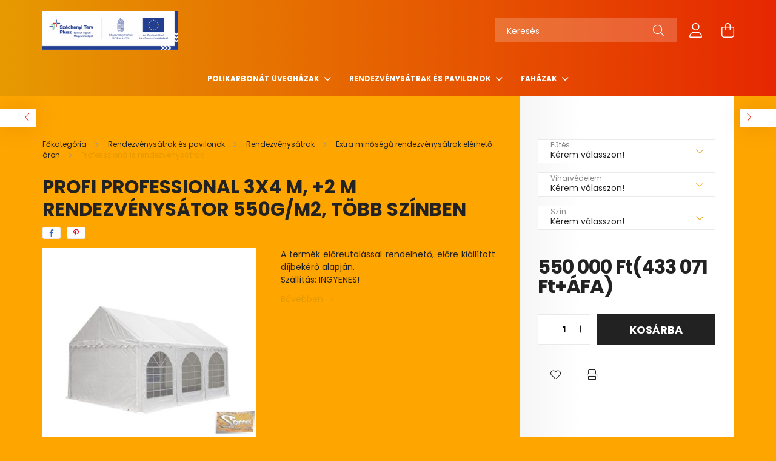

--- FILE ---
content_type: text/html; charset=UTF-8
request_url: https://samel.hu/spd/pro2639-2641/Profi-professional-3x4-m-2-m-rendezvenysator-550g
body_size: 19806
content:
<!DOCTYPE html>
<html lang="hu">
<head>
    <meta charset="utf-8">
<meta name="description" content="Profi professional 3x4 m, +2 m rendezvénysátor 550g/m2, több színben, A termék előreutalással rendelhető, előre kiállított díjbekérő alapján. Szállítás: INGYENE">
<meta name="robots" content="index, follow">
<meta http-equiv="X-UA-Compatible" content="IE=Edge">
<meta property="og:site_name" content="Samel.hu" />
<meta property="og:title" content="Profi professional 3x4 m, +2 m rendezvénysátor 550g/m2, több">
<meta property="og:description" content="Profi professional 3x4 m, +2 m rendezvénysátor 550g/m2, több színben, A termék előreutalással rendelhető, előre kiállított díjbekérő alapján. Szállítás: INGYENE">
<meta property="og:type" content="product">
<meta property="og:url" content="https://samel.hu/spd/pro2639-2641/Profi-professional-3x4-m-2-m-rendezvenysator-550g">
<meta property="og:image" content="https://samel.hu/img/76300/pro2639-2641/pro2639-2641.jpg">
<meta property="fb:admins" content="238694283326244">
<meta name="mobile-web-app-capable" content="yes">
<meta name="apple-mobile-web-app-capable" content="yes">
<meta name="MobileOptimized" content="320">
<meta name="HandheldFriendly" content="true">

<title>Profi professional 3x4 m, +2 m rendezvénysátor 550g/m2, több</title>


<script>
var service_type="shop";
var shop_url_main="https://samel.hu";
var actual_lang="hu";
var money_len="0";
var money_thousend=" ";
var money_dec=",";
var shop_id=76300;
var unas_design_url="https:"+"/"+"/"+"samel.hu"+"/"+"!common_design"+"/"+"base"+"/"+"002103"+"/";
var unas_design_code='002103';
var unas_base_design_code='2100';
var unas_design_ver=4;
var unas_design_subver=4;
var unas_shop_url='https://samel.hu';
var responsive="yes";
var config_plus=new Array();
config_plus['product_tooltip']=1;
config_plus['cart_redirect']=1;
config_plus['money_type']='Ft';
config_plus['money_type_display']='Ft';
var lang_text=new Array();

var UNAS = UNAS || {};
UNAS.shop={"base_url":'https://samel.hu',"domain":'samel.hu',"username":'samel.unas.hu',"id":76300,"lang":'hu',"currency_type":'Ft',"currency_code":'HUF',"currency_rate":'1',"currency_length":0,"base_currency_length":0,"canonical_url":'https://samel.hu/spd/pro2639-2641/Profi-professional-3x4-m-2-m-rendezvenysator-550g'};
UNAS.design={"code":'002103',"page":'product_details'};
UNAS.api_auth="e3444c00fb2de52117c37fec4f6786f6";
UNAS.customer={"email":'',"id":0,"group_id":0,"without_registration":0};
UNAS.shop["category_id"]="258951";
UNAS.shop["sku"]="pro2639-2641";
UNAS.shop["product_id"]="114580270";
UNAS.shop["only_private_customer_can_purchase"] = false;
 

UNAS.text = {
    "button_overlay_close": `Bezár`,
    "popup_window": `Felugró ablak`,
    "list": `lista`,
    "updating_in_progress": `frissítés folyamatban`,
    "updated": `frissítve`,
    "is_opened": `megnyitva`,
    "is_closed": `bezárva`,
    "deleted": `törölve`,
    "consent_granted": `hozzájárulás megadva`,
    "consent_rejected": `hozzájárulás elutasítva`,
    "field_is_incorrect": `mező hibás`,
    "error_title": `Hiba!`,
    "product_variants": `termék változatok`,
    "product_added_to_cart": `A termék a kosárba került`,
    "product_added_to_cart_with_qty_problem": `A termékből csak [qty_added_to_cart] [qty_unit] került kosárba`,
    "product_removed_from_cart": `A termék törölve a kosárból`,
    "reg_title_name": `Név`,
    "reg_title_company_name": `Cégnév`,
    "number_of_items_in_cart": `Kosárban lévő tételek száma`,
    "cart_is_empty": `A kosár üres`,
    "cart_updated": `A kosár frissült`,
    "mandatory": `Kötelező!`
};



UNAS.text["delete_from_favourites"]= `Törlés a kedvencek közül`;
UNAS.text["add_to_favourites"]= `Kedvencekhez`;








window.lazySizesConfig=window.lazySizesConfig || {};
window.lazySizesConfig.loadMode=1;
window.lazySizesConfig.loadHidden=false;

window.dataLayer = window.dataLayer || [];
function gtag(){dataLayer.push(arguments)};
gtag('js', new Date());
</script>

<script src="https://samel.hu/!common_packages/jquery/jquery-3.2.1.js?mod_time=1759314984"></script>
<script src="https://samel.hu/!common_packages/jquery/plugins/migrate/migrate.js?mod_time=1759314984"></script>
<script src="https://samel.hu/!common_packages/jquery/plugins/autocomplete/autocomplete.js?mod_time=1759314984"></script>
<script src="https://samel.hu/!common_packages/jquery/plugins/tools/overlay/overlay.js?mod_time=1759314984"></script>
<script src="https://samel.hu/!common_packages/jquery/plugins/tools/toolbox/toolbox.expose.js?mod_time=1759314984"></script>
<script src="https://samel.hu/!common_packages/jquery/plugins/lazysizes/lazysizes.min.js?mod_time=1759314984"></script>
<script src="https://samel.hu/!common_packages/jquery/plugins/lazysizes/plugins/bgset/ls.bgset.min.js?mod_time=1759314984"></script>
<script src="https://samel.hu/!common_packages/jquery/own/shop_common/exploded/common.js?mod_time=1769410771"></script>
<script src="https://samel.hu/!common_packages/jquery/own/shop_common/exploded/common_overlay.js?mod_time=1759314984"></script>
<script src="https://samel.hu/!common_packages/jquery/own/shop_common/exploded/common_shop_popup.js?mod_time=1759314984"></script>
<script src="https://samel.hu/!common_packages/jquery/own/shop_common/exploded/page_product_details.js?mod_time=1759314984"></script>
<script src="https://samel.hu/!common_packages/jquery/own/shop_common/exploded/function_favourites.js?mod_time=1759314984"></script>
<script src="https://samel.hu/!common_packages/jquery/own/shop_common/exploded/function_product_print.js?mod_time=1759314984"></script>
<script src="https://samel.hu/!common_packages/jquery/plugins/hoverintent/hoverintent.js?mod_time=1759314984"></script>
<script src="https://samel.hu/!common_packages/jquery/own/shop_tooltip/shop_tooltip.js?mod_time=1759314984"></script>
<script src="https://samel.hu/!common_packages/jquery/plugins/responsive_menu/responsive_menu-unas.js?mod_time=1759314984"></script>
<script src="https://samel.hu/!common_design/base/002100/main.js?mod_time=1759314986"></script>
<script src="https://samel.hu/!common_packages/jquery/plugins/flickity/v3/flickity.pkgd.min.js?mod_time=1759314984"></script>
<script src="https://samel.hu/!common_packages/jquery/plugins/toastr/toastr.min.js?mod_time=1759314984"></script>
<script src="https://samel.hu/!common_packages/jquery/plugins/tippy/popper-2.4.4.min.js?mod_time=1759314984"></script>
<script src="https://samel.hu/!common_packages/jquery/plugins/tippy/tippy-bundle.umd.min.js?mod_time=1759314984"></script>
<script src="https://samel.hu/!common_packages/jquery/plugins/photoswipe/photoswipe.min.js?mod_time=1759314984"></script>
<script src="https://samel.hu/!common_packages/jquery/plugins/photoswipe/photoswipe-ui-default.min.js?mod_time=1759314984"></script>

<link href="https://samel.hu/temp/shop_76300_97b550b69070e1f8b7fcae7cf74623d5.css?mod_time=1769948711" rel="stylesheet" type="text/css">

<link href="https://samel.hu/spd/pro2639-2641/Profi-professional-3x4-m-2-m-rendezvenysator-550g" rel="canonical">
<link href="https://samel.hu/shop_ordered/76300/design_pic/favicon.ico" rel="shortcut icon">
<script>
        gtag('consent', 'default', {
           'ad_storage': 'granted',
           'ad_user_data': 'granted',
           'ad_personalization': 'granted',
           'analytics_storage': 'granted',
           'functionality_storage': 'granted',
           'personalization_storage': 'granted',
           'security_storage': 'granted'
        });

    
        gtag('consent', 'update', {
           'ad_storage': 'granted',
           'ad_user_data': 'granted',
           'ad_personalization': 'granted',
           'analytics_storage': 'granted',
           'functionality_storage': 'granted',
           'personalization_storage': 'granted',
           'security_storage': 'granted'
        });

        </script>
    <script async src="https://www.googletagmanager.com/gtag/js?id=UA-117864235-1"></script>    <script>
    gtag('config', 'UA-117864235-1');

        </script>
        <script>
    var google_analytics=1;

                gtag('event', 'view_item', {
              "currency": "HUF",
              "value": '550000',
              "items": [
                  {
                      "item_id": "pro2639-2641",
                      "item_name": "Profi professional 3x4 m, +2 m rendezvénysátor 550g/m2, több színben",
                      "item_category": "Rendezvénysátrak és pavilonok/Rendezvénysátrak/Extra minőségű rendezvénysátrak elérhető áron/Professzionális rendezvénysátrak",
                      "price": '550000'
                  }
              ],
              'non_interaction': true
            });
               </script>
       <script>
        var google_ads=1;

                gtag('event','remarketing', {
            'ecomm_pagetype': 'product',
            'ecomm_prodid': ["pro2639-2641"],
            'ecomm_totalvalue': 550000        });
            </script>
    

    <meta content="width=device-width, initial-scale=1.0" name="viewport" />
    <link rel="preconnect" href="https://fonts.gstatic.com">
    <link rel="preload" href="https://fonts.googleapis.com/css2?family=Poppins:wght@400;700&display=swap" as="style" />
    <link rel="stylesheet" href="https://fonts.googleapis.com/css2?family=Poppins:wght@400;700&display=swap" media="print" onload="this.media='all'">
    <noscript>
        <link rel="stylesheet" href="https://fonts.googleapis.com/css2?family=Poppins:wght@400;700&display=swap" />
    </noscript>
    
    
    
    
    

    
    
    
            
        
        
        
        
        
    
    
</head>




<body class='design_ver4 design_subver1 design_subver2 design_subver3 design_subver4' id="ud_shop_artdet">
    <div id="fb-root"></div>
    <script>
        window.fbAsyncInit = function() {
            FB.init({
                xfbml            : true,
                version          : 'v22.0'
            });
        };
    </script>
    <script async defer crossorigin="anonymous" src="https://connect.facebook.net/hu_HU/sdk.js"></script>
    <div id="image_to_cart" style="display:none; position:absolute; z-index:100000;"></div>
<div class="overlay_common overlay_warning" id="overlay_cart_add"></div>
<script>$(document).ready(function(){ overlay_init("cart_add",{"onBeforeLoad":false}); });</script>
<div id="overlay_login_outer"></div>	
	<script>
	$(document).ready(function(){
	    var login_redir_init="";

		$("#overlay_login_outer").overlay({
			onBeforeLoad: function() {
                var login_redir_temp=login_redir_init;
                if (login_redir_act!="") {
                    login_redir_temp=login_redir_act;
                    login_redir_act="";
                }

									$.ajax({
						type: "GET",
						async: true,
						url: "https://samel.hu/shop_ajax/ajax_popup_login.php",
						data: {
							shop_id:"76300",
							lang_master:"hu",
                            login_redir:login_redir_temp,
							explicit:"ok",
							get_ajax:"1"
						},
						success: function(data){
							$("#overlay_login_outer").html(data);
							if (unas_design_ver >= 5) $("#overlay_login_outer").modal('show');
							$('#overlay_login1 input[name=shop_pass_login]').keypress(function(e) {
								var code = e.keyCode ? e.keyCode : e.which;
								if(code.toString() == 13) {		
									document.form_login_overlay.submit();		
								}	
							});	
						}
					});
								},
			top: 50,
			mask: {
	color: "#000000",
	loadSpeed: 200,
	maskId: "exposeMaskOverlay",
	opacity: 0.7
},
			closeOnClick: (config_plus['overlay_close_on_click_forced'] === 1),
			onClose: function(event, overlayIndex) {
				$("#login_redir").val("");
			},
			load: false
		});
		
			});
	function overlay_login() {
		$(document).ready(function(){
			$("#overlay_login_outer").overlay().load();
		});
	}
	function overlay_login_remind() {
        if (unas_design_ver >= 5) {
            $("#overlay_remind").overlay().load();
        } else {
            $(document).ready(function () {
                $("#overlay_login_outer").overlay().close();
                setTimeout('$("#overlay_remind").overlay().load();', 250);
            });
        }
	}

    var login_redir_act="";
    function overlay_login_redir(redir) {
        login_redir_act=redir;
        $("#overlay_login_outer").overlay().load();
    }
	</script>  
	<div class="overlay_common overlay_info" id="overlay_remind"></div>
<script>$(document).ready(function(){ overlay_init("remind",[]); });</script>

	<script>
    	function overlay_login_error_remind() {
		$(document).ready(function(){
			load_login=0;
			$("#overlay_error").overlay().close();
			setTimeout('$("#overlay_remind").overlay().load();', 250);	
		});
	}
	</script>  
	<div class="overlay_common overlay_info" id="overlay_newsletter"></div>
<script>$(document).ready(function(){ overlay_init("newsletter",[]); });</script>

<script>
function overlay_newsletter() {
    $(document).ready(function(){
        $("#overlay_newsletter").overlay().load();
    });
}
</script>
<div class="overlay_common overlay_error" id="overlay_script"></div>
<script>$(document).ready(function(){ overlay_init("script",[]); });</script>
    <script>
    $(document).ready(function() {
        $.ajax({
            type: "GET",
            url: "https://samel.hu/shop_ajax/ajax_stat.php",
            data: {master_shop_id:"76300",get_ajax:"1"}
        });
    });
    </script>
    

<div id="container" class="no-slideshow  page_shop_artdet_pro2639_2641 filter-not-exists">
            <header class="header position-relative">
            
            <div class="header-inner">
                <div class="header-container container">
                    <div class="row gutters-5 flex-nowrap justify-content-center align-items-center">
                            <div id="header_logo_img" class="js-element logo col-auto flex-shrink-1 order-2 order-xl-1" data-element-name="header_logo">
        <div class="header_logo-img-container">
            <div class="header_logo-img-wrapper">
                                                            <a href="https://samelmuvek.hu/palyazatb.html" target="_blank">                        <picture>
                                                                                    <img                                  width="224" height="64"
                                                                  src="https://samel.hu/!common_design/custom/samel.unas.hu/element/layout_hu_header_logo-300x80_1_default.png?time=1716809790"
                                 srcset="https://samel.hu/!common_design/custom/samel.unas.hu/element/layout_hu_header_logo-300x80_1_default.png?time=1716809790 1x"
                                 alt="Samel.hu"/>
                        </picture>
                        </a>                                                </div>
        </div>
    </div>


                        <div class="header__left col-auto col-xl order-1 order-xl-2">
                            <div class="d-flex align-items-center justify-content-center">
                                <button type="button" class="hamburger__btn js-hamburger-btn dropdown--btn d-xl-none" id="hamburger__btn" aria-label="hamburger button" data-btn-for=".hamburger__dropdown">
                                    <span class="hamburger__btn-icon icon--hamburger"></span>
                                </button>
                                
                            </div>
                        </div>

                        <div class="header__right col col-xl-auto order-3 py-3 py-lg-5">
                            <div class="d-flex align-items-center justify-content-end">
                                
                                
                                <div class="search-open-btn d-block d-lg-none icon--search text-center" onclick="toggleSearch();"></div>
                                <div class="search__container">
                                    <div class="search-box position-relative ml-auto container px-0 browser-is-chrome" id="box_search_content">
    <form name="form_include_search" id="form_include_search" action="https://samel.hu/shop_search.php" method="get">
        <div class="box-search-group mb-0">
            <input data-stay-visible-breakpoint="992" name="search" id="box_search_input" value=""
                   aria-label="Keresés" pattern=".{3,100}" title="Hosszabb kereső kifejezést írjon be!" placeholder="Keresés"
                   type="text" maxlength="100" class="ac_input form-control js-search-input" autocomplete="off" required            >
            <div class="search-box__search-btn-outer input-group-append" title="Keresés">
                <button class="search-btn" aria-label="Keresés">
                    <span class="search-btn-icon icon--search"></span>
                </button>
            </div>
            <div class="search__loading">
                <div class="loading-spinner--small"></div>
            </div>
        </div>
        <div class="search-box__mask"></div>
    </form>
    <div class="ac_results"></div>
</div>
<script>
    $(document).ready(function(){
        $(document).on('smartSearchInputLoseFocus', function(){
            if ($('.js-search-smart-autocomplete').length>0) {
                setTimeout(function(){
                    let height = $(window).height() - ($('.js-search-smart-autocomplete').offset().top - $(window).scrollTop()) - 20;
                    $('.search-smart-autocomplete').css('max-height', height + 'px');
                }, 300);
            }
        });
    });
</script>



                                </div>
                                <div class="profil__container">
                                                <div class="profile">
            <button type="button" class="profile__btn js-profile-btn dropdown--btn" id="profile__btn" data-orders="https://samel.hu/shop_order_track.php" aria-label="profile button" data-btn-for=".profile__dropdown">
                <span class="profile__btn-icon icon--head"></span>
            </button>
        </div>
    
                                </div>
                                <div class="cart-box__container pr-3 pr-xl-0">
                                    <button class="cart-box__btn dropdown--btn" aria-label="cart button" type="button" data-btn-for=".cart-box__dropdown">
                                        <span class="cart-box__btn-icon icon--cart">
                                                <span id='box_cart_content' class='cart-box'>            </span>
                                        </span>
                                    </button>
                                </div>
                            </div>
                        </div>
                    </div>
                </div>
            </div>
                            <div class="header-menus d-none d-xl-block">
                    <div class="container text-center position-relative">
                        <ul class="main-menus d-none d-lg-flex justify-content-center text-left js-main-menus-content cat-menus level-0 plus-menus level-0" data-level="0">
                                <li class='cat-menu  has-child js-cat-menu-105169' data-id="105169">

        <span class="cat-menu__name font-weight-bold">
                            <a class='cat-menu__link font-weight-bold' href='#' >
                            Polikarbonát üvegházak            </a>
        </span>

        			    <div class="cat-menu__sublist js-sublist level-1 ">
        <div class="sublist-inner js-sublist-inner ps__child--consume">
            <div class="cat-menu__sublist-inner d-flex">
                <div class="flex-grow-1">
                    <ul class="cat-menus level-1 row" data-level="cat-level-1">
                                                    <li class="col-2 mb-5 cat-menu has-child js-cat-menu-546137" data-id="546137">
                                <span class="cat-menu__name text-uppercase font-weight-bold" >
                                    <a class="cat-menu__link" href="https://samel.hu/sct/546137/Uveghazak-telikertek" >
                                    Üvegházak, télikertek
                                                                            </a>
                                </span>
                                                                        <div class="cat-menu__list level-2">
        <ul class="cat-menus level-2" data-level="cat-level-2">
                            <li class="cat-menu js-cat-menu-554543" data-id="554543">
                    <span class="cat-menu__name" >
                        <a class="cat-menu__link" href="https://samel.hu/sct/554543/Extra-eros-szerkezetu-uveghazak-12-300-m2-kozott" >                        Extra erős szerkezetű üvegházak 12-300 m2 között
                                                    </a>                    </span>
                                    </li>
                            <li class="cat-menu js-cat-menu-287052" data-id="287052">
                    <span class="cat-menu__name" >
                        <a class="cat-menu__link" href="https://samel.hu/spl/287052/Hobby-uveghazak" >                        Hobby üvegházak
                                                    </a>                    </span>
                                    </li>
                                </ul>
    </div>


                                                            </li>
                                            </ul>
                </div>
                            </div>
        </div>
    </div>


            </li>
    <li class='cat-menu  has-child js-cat-menu-657710' data-id="657710">

        <span class="cat-menu__name font-weight-bold">
                            <a class='cat-menu__link font-weight-bold' href='#' >
                            Rendezvénysátrak és pavilonok            </a>
        </span>

        			    <div class="cat-menu__sublist js-sublist level-1 ">
        <div class="sublist-inner js-sublist-inner ps__child--consume">
            <div class="cat-menu__sublist-inner d-flex">
                <div class="flex-grow-1">
                    <ul class="cat-menus level-1 row" data-level="cat-level-1">
                                                    <li class="col-2 mb-5 cat-menu has-child js-cat-menu-562499" data-id="562499">
                                <span class="cat-menu__name text-uppercase font-weight-bold" >
                                    <a class="cat-menu__link" href="https://samel.hu/sct/562499/Rendezvenysatrak" >
                                    Rendezvénysátrak
                                                                            </a>
                                </span>
                                                                        <div class="cat-menu__list level-2">
        <ul class="cat-menus level-2" data-level="cat-level-2">
                            <li class="cat-menu js-cat-menu-589332" data-id="589332">
                    <span class="cat-menu__name" >
                        <a class="cat-menu__link" href="https://samel.hu/sct/589332/Extra-minosegu-rendezvenysatrak-elerheto-aron" >                        Extra minőségű rendezvénysátrak elérhető áron
                                                    </a>                    </span>
                                    </li>
                            <li class="cat-menu js-cat-menu-358995" data-id="358995">
                    <span class="cat-menu__name" >
                        <a class="cat-menu__link" href="https://samel.hu/sct/358995/Optimum-satrak" >                        Optimum sátrak
                                                    </a>                    </span>
                                    </li>
                                </ul>
    </div>


                                                            </li>
                                                    <li class="col-2 mb-5 cat-menu has-child js-cat-menu-876845" data-id="876845">
                                <span class="cat-menu__name text-uppercase font-weight-bold" >
                                    <a class="cat-menu__link" href="https://samel.hu/sct/876845/Pavilonok" >
                                    Pavilonok
                                                                            </a>
                                </span>
                                                                        <div class="cat-menu__list level-2">
        <ul class="cat-menus level-2" data-level="cat-level-2">
                            <li class="cat-menu js-cat-menu-133626" data-id="133626">
                    <span class="cat-menu__name" >
                        <a class="cat-menu__link" href="https://samel.hu/sct/133626/Osszecsukhato-pavilonok" >                        Összecsukható pavilonok
                                                    </a>                    </span>
                                    </li>
                                </ul>
    </div>


                                                            </li>
                                                    <li class="col-2 mb-5 cat-menu has-child js-cat-menu-171971" data-id="171971">
                                <span class="cat-menu__name text-uppercase font-weight-bold" >
                                    <a class="cat-menu__link" href="https://samel.hu/sct/171971/Raktarsatrak" >
                                    Raktársátrak
                                                                            </a>
                                </span>
                                                                        <div class="cat-menu__list level-2">
        <ul class="cat-menus level-2" data-level="cat-level-2">
                            <li class="cat-menu js-cat-menu-736910" data-id="736910">
                    <span class="cat-menu__name" >
                        <a class="cat-menu__link" href="https://samel.hu/spl/736910/Economy-raktarsatrak" >                        Economy raktársátrak
                                                    </a>                    </span>
                                    </li>
                            <li class="cat-menu js-cat-menu-313105" data-id="313105">
                    <span class="cat-menu__name" >
                        <a class="cat-menu__link" href="https://samel.hu/spl/313105/Premium-raktarsatrak" >                        Prémium raktársátrak
                                                    </a>                    </span>
                                    </li>
                            <li class="cat-menu js-cat-menu-880443" data-id="880443">
                    <span class="cat-menu__name" >
                        <a class="cat-menu__link" href="https://samel.hu/sct/880443/Professzionalis-raktarsatrak" >                        Professzionális raktársátrak
                                                    </a>                    </span>
                                    </li>
                            <li class="cat-menu js-cat-menu-191712" data-id="191712">
                    <span class="cat-menu__name" >
                        <a class="cat-menu__link" href="https://samel.hu/spl/191712/Wikinger" >                        Wikinger
                                                    </a>                    </span>
                                    </li>
                            <li class="cat-menu js-cat-menu-304069" data-id="304069">
                    <span class="cat-menu__name" >
                        <a class="cat-menu__link" href="https://samel.hu/spl/304069/Everest" >                        Everest
                                                    </a>                    </span>
                                    </li>
                            <li class="cat-menu js-cat-menu-695624" data-id="695624">
                    <span class="cat-menu__name" >
                        <a class="cat-menu__link" href="https://samel.hu/spl/695624/Highlander" >                        Highlander
                                                    </a>                    </span>
                                    </li>
                            <li class="cat-menu js-cat-menu-966826" data-id="966826">
                    <span class="cat-menu__name" >
                        <a class="cat-menu__link" href="https://samel.hu/spl/966826/Outlander" >                        Outlander
                                                    </a>                    </span>
                                    </li>
                                </ul>
    </div>


                                                            </li>
                                            </ul>
                </div>
                            </div>
        </div>
    </div>


            </li>
    <li class='cat-menu  has-child js-cat-menu-252071' data-id="252071">

        <span class="cat-menu__name font-weight-bold">
                            <a class='cat-menu__link font-weight-bold' href='#' >
                            Faházak            </a>
        </span>

        			    <div class="cat-menu__sublist js-sublist level-1 ">
        <div class="sublist-inner js-sublist-inner ps__child--consume">
            <div class="cat-menu__sublist-inner d-flex">
                <div class="flex-grow-1">
                    <ul class="cat-menus level-1 row" data-level="cat-level-1">
                                                    <li class="col-2 mb-5 cat-menu js-cat-menu-330778" data-id="330778">
                                <span class="cat-menu__name text-uppercase font-weight-bold" >
                                    <a class="cat-menu__link" href="https://samel.hu/spl/330778/Nyari-fahazak-28-mm-vastag-fabol" >
                                    Nyári faházak 28 mm vastag fából
                                                                            </a>
                                </span>
                                                            </li>
                                                    <li class="col-2 mb-5 cat-menu js-cat-menu-714218" data-id="714218">
                                <span class="cat-menu__name text-uppercase font-weight-bold" >
                                    <a class="cat-menu__link" href="https://samel.hu/spl/714218/Nyari-fahazak-40-mm-vastag-fabol" >
                                    Nyári faházak 40 mm vastag fából
                                                                            </a>
                                </span>
                                                            </li>
                                                    <li class="col-2 mb-5 cat-menu js-cat-menu-632698" data-id="632698">
                                <span class="cat-menu__name text-uppercase font-weight-bold" >
                                    <a class="cat-menu__link" href="https://samel.hu/spl/632698/Fahazak-70-mm-vastag-fabol" >
                                    Faházak 70 mm vastag fából
                                                                            </a>
                                </span>
                                                            </li>
                                            </ul>
                </div>
                            </div>
        </div>
    </div>


            </li>

<script>
    $(document).ready(function () {
                    $('.cat-menu.has-child > .cat-menu__name').click(function () {
                let thisCatMenu = $(this).parent();
                let thisMainMenusContent = $('.js-main-menus-content');
                let thisCatMenuList = thisCatMenu.closest('[data-level]');
                let thisCatLevel = thisCatMenuList.data('level');

                if (thisCatLevel === "0") {
                    /*remove is-opened class form the rest menus (cat+plus)*/
                    thisMainMenusContent.find('.is-opened').not(thisCatMenu).removeClass('is-opened');
                } else {
                    /*remove is-opened class form the siblings cat menus */
                    thisCatMenuList.find('.is-opened').not(thisCatMenu).removeClass('is-opened');
                }

                if (thisCatMenu.hasClass('is-opened')) {
                    thisCatMenu.removeClass('is-opened');
                    $('html').removeClass('cat-level-' +thisCatLevel +'-is-opened');
                } else {
                    thisCatMenu.addClass('is-opened');
                    $('html').addClass('cat-level-' +thisCatLevel +'-is-opened').removeClass('menu-level-0-is-opened');
                }
            });
            });
</script>

                            

                        </ul>
                    </div>
                </div>
                    </header>
    
            <main class="main">
            <div class="main__content">
                                
                <div class="page_content_outer">
                    
<link rel="stylesheet" type="text/css" href="https://samel.hu/!common_packages/jquery/plugins/photoswipe/css/default-skin.min.css">
<link rel="stylesheet" type="text/css" href="https://samel.hu/!common_packages/jquery/plugins/photoswipe/css/photoswipe.min.css">


<script>
    var $clickElementToInitPs = '.js-init-ps';

    var initPhotoSwipeFromDOM = function() {
        var $pswp = $('.pswp')[0];
        var $psDatas = $('.photoSwipeDatas');

        $psDatas.each( function() {
            var $pics = $(this),
                getItems = function() {
                    var items = [];
                    $pics.find('a').each(function() {
                        var $this = $(this),
                            $href   = $this.attr('href'),
                            $size   = $this.data('size').split('x'),
                            $width  = $size[0],
                            $height = $size[1],
                            item = {
                                src : $href,
                                w   : $width,
                                h   : $height
                            };
                        items.push(item);
                    });
                    return items;
                };

            var items = getItems();

            $($clickElementToInitPs).on('click', function (event) {
                var $this = $(this);
                event.preventDefault();

                var $index = parseInt($this.attr('data-loop-index'));
                var options = {
                    index: $index,
                    history: false,
                    bgOpacity: 0.5,
                    shareEl: false,
                    showHideOpacity: true,
                    getThumbBoundsFn: function (index) {
                        /** azon képeről nagyítson a photoswipe, melyek láthatók
                        **/
                        var thumbnails = $($clickElementToInitPs).map(function() {
                            var $this = $(this);
                            if ($this.is(":visible")) {
                                return this;
                            }
                        }).get();
                        var thumbnail = thumbnails[index];
                        var pageYScroll = window.pageYOffset || document.documentElement.scrollTop;
                        var zoomedImgHeight = items[index].h;
                        var zoomedImgWidth = items[index].w;
                        var zoomedImgRatio = zoomedImgHeight / zoomedImgWidth;
                        var rect = thumbnail.getBoundingClientRect();
                        var zoomableImgHeight = rect.height;
                        var zoomableImgWidth = rect.width;
                        var zoomableImgRatio = (zoomableImgHeight / zoomableImgWidth);
                        var offsetY = 0;
                        var offsetX = 0;
                        var returnWidth = zoomableImgWidth;

                        if (zoomedImgRatio < 1) { /* a nagyított kép fekvő */
                            if (zoomedImgWidth < zoomableImgWidth) { /*A nagyított kép keskenyebb */
                                offsetX = (zoomableImgWidth - zoomedImgWidth) / 2;
                                offsetY = (Math.abs(zoomableImgHeight - zoomedImgHeight)) / 2;
                                returnWidth = zoomedImgWidth;
                            } else { /*A nagyított kép szélesebb */
                                offsetY = (zoomableImgHeight - (zoomableImgWidth * zoomedImgRatio)) / 2;
                            }

                        } else if (zoomedImgRatio > 1) { /* a nagyított kép álló */
                            if (zoomedImgHeight < zoomableImgHeight) { /*A nagyított kép alacsonyabb */
                                offsetX = (zoomableImgWidth - zoomedImgWidth) / 2;
                                offsetY = (zoomableImgHeight - zoomedImgHeight) / 2;
                                returnWidth = zoomedImgWidth;
                            } else { /*A nagyított kép magasabb */
                                offsetX = (zoomableImgWidth - (zoomableImgHeight / zoomedImgRatio)) / 2;
                                if (zoomedImgRatio > zoomableImgRatio) returnWidth = zoomableImgHeight / zoomedImgRatio;
                            }
                        } else { /*A nagyított kép négyzetes */
                            if (zoomedImgWidth < zoomableImgWidth) { /*A nagyított kép keskenyebb */
                                offsetX = (zoomableImgWidth - zoomedImgWidth) / 2;
                                offsetY = (Math.abs(zoomableImgHeight - zoomedImgHeight)) / 2;
                                returnWidth = zoomedImgWidth;
                            } else { /*A nagyított kép szélesebb */
                                offsetY = (zoomableImgHeight - zoomableImgWidth) / 2;
                            }
                        }

                        return {x: rect.left + offsetX, y: rect.top + pageYScroll + offsetY, w: returnWidth};
                    },
                    getDoubleTapZoom: function (isMouseClick, item) {
                        if (isMouseClick) {
                            return 1;
                        } else {
                            return item.initialZoomLevel < 0.7 ? 1 : 1.5;
                        }
                    }
                };

                var photoSwipe = new PhotoSwipe($pswp, PhotoSwipeUI_Default, items, options);
                photoSwipe.init();
            });
        });
    };
</script>


<div id='page_artdet_content' class='artdet artdet--type-1 position-relative'>

            <div class="fixed-cart bg-white js-fixed-cart" id="artdet__fixed-cart">
            <div class="container">
                <div class="row gutters-5 gutters-md-10 align-items-center py-3">
                    <div class="col-auto">
                        <img class="navbar__fixed-cart-img lazyload" width="50" height="50" src="https://samel.hu/main_pic/space.gif" data-src="https://samel.hu/img/76300/pro2639-2641/50x50,r/pro2639-2641.jpg?time=1695733082" alt="Profi professional 3x4 m, +2 m rendezvénysátor 550g/m2, több színben" />
                    </div>
                    <div class="col">
                        <div class="d-flex flex-column flex-md-row align-items-md-center">
                            <div class="fixed-cart__name line-clamp--2-12 font-weight-bold">  Profi professional 3x4 m, +2 m rendezvénysátor 550g/m2, több színben
</div>
                                                            <div class="fixed-cart__price with-rrp ml-md-auto ">
                                                                            <div class="artdet__price-base product-price--base">
                                            <span class="fixed-cart__price-base-value"><span id='price_net_brutto_pro2639__unas__2641' class='price_net_brutto_pro2639__unas__2641'>550 000</span> Ft(<span id='price_net_netto_pro2639__unas__2641' class='price_net_netto_pro2639__unas__2641'>433 071</span> Ft+ÁFA)</span>                                        </div>
                                                                                                        </div>
                                                    </div>
                    </div>
                    <div class="col-auto">
                        <button class="navbar__fixed-cart-btn btn btn-primary" type="button" onclick="$('.artdet__cart-btn').trigger('click');"  >Kosárba</button>
                    </div>
                </div>
            </div>
        </div>
        <script>
            $(document).ready(function () {
                var $itemVisibilityCheck = $(".js-main-cart-btn");
                var $stickyElement = $(".js-fixed-cart");

                $(window).scroll(function () {
                    if ($(this).scrollTop() + 60 > $itemVisibilityCheck.offset().top) {
                        $stickyElement.addClass('is-visible');
                    } else {
                        $stickyElement.removeClass('is-visible');
                    }
                });
            });
        </script>
    
            <div class="artdet__pagination-wrap">
            <div class='artdet__pagination-btn artdet__pagination-prev desktop d-none d-md-flex' onclick="product_det_prevnext('https://samel.hu/spd/pro2639-2641/Profi-professional-3x4-m-2-m-rendezvenysator-550g','?cat=258951&sku=pro2639-2641&action=prev_js')">
                <div class="icon--arrow-left"></div>
            </div>
            <div class='artdet__pagination-btn artdet__pagination-next desktop d-none d-md-flex' onclick="product_det_prevnext('https://samel.hu/spd/pro2639-2641/Profi-professional-3x4-m-2-m-rendezvenysator-550g','?cat=258951&sku=pro2639-2641&action=next_js')">
                <div class="icon--arrow-right"></div>
            </div>
        </div>
    
    <script>
<!--
var lang_text_warning=`Figyelem!`
var lang_text_required_fields_missing=`Kérjük töltse ki a kötelező mezők mindegyikét!`
function formsubmit_artdet() {
   cart_add("pro2639__unas__2641","",null,1)
}
$(document).ready(function(){
	select_base_price("pro2639__unas__2641",1);
	egyeb_ar1_netto['pro2639__unas__2641'][1]=0;
egyeb_ar1_brutto['pro2639__unas__2641'][1]=0;
egyeb_ar1_orig_netto['pro2639__unas__2641'][1]=0;
egyeb_ar1_orig_brutto['pro2639__unas__2641'][1]=0;
egyeb_ar1_netto['pro2639__unas__2641'][2]=42433.0708621;
egyeb_ar1_brutto['pro2639__unas__2641'][2]=53890;
egyeb_ar1_orig_netto['pro2639__unas__2641'][2]=42433.0708621;
egyeb_ar1_orig_brutto['pro2639__unas__2641'][2]=53890;
egyeb_ar1_netto['pro2639__unas__2641'][0]=0;
egyeb_ar1_brutto['pro2639__unas__2641'][0]=0;
egyeb_ar1_orig_netto['pro2639__unas__2641'][0]=0;
egyeb_ar1_orig_brutto['pro2639__unas__2641'][0]=0;
egyeb_ar2_netto['pro2639__unas__2641'][1]=0;
egyeb_ar2_brutto['pro2639__unas__2641'][1]=0;
egyeb_ar2_orig_netto['pro2639__unas__2641'][1]=0;
egyeb_ar2_orig_brutto['pro2639__unas__2641'][1]=0;
egyeb_ar2_netto['pro2639__unas__2641'][2]=31496.0629891;
egyeb_ar2_brutto['pro2639__unas__2641'][2]=40000;
egyeb_ar2_orig_netto['pro2639__unas__2641'][2]=31496.0629891;
egyeb_ar2_orig_brutto['pro2639__unas__2641'][2]=40000;
egyeb_ar2_netto['pro2639__unas__2641'][3]=31496.0629891;
egyeb_ar2_brutto['pro2639__unas__2641'][3]=40000;
egyeb_ar2_orig_netto['pro2639__unas__2641'][3]=31496.0629891;
egyeb_ar2_orig_brutto['pro2639__unas__2641'][3]=40000;
egyeb_ar2_netto['pro2639__unas__2641'][0]=0;
egyeb_ar2_brutto['pro2639__unas__2641'][0]=0;
egyeb_ar2_orig_netto['pro2639__unas__2641'][0]=0;
egyeb_ar2_orig_brutto['pro2639__unas__2641'][0]=0;
egyeb_ar3_netto['pro2639__unas__2641'][1]=0;
egyeb_ar3_brutto['pro2639__unas__2641'][1]=0;
egyeb_ar3_orig_netto['pro2639__unas__2641'][1]=0;
egyeb_ar3_orig_brutto['pro2639__unas__2641'][1]=0;
egyeb_ar3_netto['pro2639__unas__2641'][2]=0;
egyeb_ar3_brutto['pro2639__unas__2641'][2]=0;
egyeb_ar3_orig_netto['pro2639__unas__2641'][2]=0;
egyeb_ar3_orig_brutto['pro2639__unas__2641'][2]=0;
egyeb_ar3_netto['pro2639__unas__2641'][0]=0;
egyeb_ar3_brutto['pro2639__unas__2641'][0]=0;
egyeb_ar3_orig_netto['pro2639__unas__2641'][0]=0;
egyeb_ar3_orig_brutto['pro2639__unas__2641'][0]=0;

	
	$("#egyeb_list1_pro2639__unas__2641").change(function () {
		change_egyeb("pro2639__unas__2641");
	});
	$("#egyeb_list2_pro2639__unas__2641").change(function () {
		change_egyeb("pro2639__unas__2641");
	});
	$("#egyeb_list3_pro2639__unas__2641").change(function () {
		change_egyeb("pro2639__unas__2641");
	});
	change_egyeb("pro2639__unas__2641");
});
// -->
</script>


    <form name="form_temp_artdet">


        <div class="artdet__pic-data-wrap js-product">
            <div class="container">
                <div class="row">
                    <div class='artdet__img-data-left col-md-7 col-lg-8'>
                        <div class="prev-next-breadcrumb row align-items-center">
                                                            <div class='artdet__pagination-btn artdet__pagination-prev mobile d-md-none' onclick="product_det_prevnext('https://samel.hu/spd/pro2639-2641/Profi-professional-3x4-m-2-m-rendezvenysator-550g','?cat=258951&sku=pro2639-2641&action=prev_js')">
                                    <div class="icon--arrow-left"></div>
                                </div>
                                                        <div class="col text-center text-md-left">        <nav class="breadcrumb__inner  font-s cat-level-4">
        <span class="breadcrumb__item breadcrumb__home is-clickable">
            <a href="https://samel.hu/sct/0/" class="breadcrumb-link breadcrumb-home-link" aria-label="Főkategória" title="Főkategória">
                <span class='breadcrumb__text'>Főkategória</span>
            </a>
        </span>
                    <span class="breadcrumb__item">
                                    <a href="https://samel.hu/sct/657710/Rendezvenysatrak-es-pavilonok" class="breadcrumb-link">
                        <span class="breadcrumb__text">Rendezvénysátrak és pavilonok</span>
                    </a>
                
                <script>
                    $("document").ready(function(){
                        $(".js-cat-menu-657710").addClass("is-selected");
                    });
                </script>
            </span>
                    <span class="breadcrumb__item">
                                    <a href="https://samel.hu/sct/562499/Rendezvenysatrak" class="breadcrumb-link">
                        <span class="breadcrumb__text">Rendezvénysátrak</span>
                    </a>
                
                <script>
                    $("document").ready(function(){
                        $(".js-cat-menu-562499").addClass("is-selected");
                    });
                </script>
            </span>
                    <span class="breadcrumb__item visible-on-product-list">
                                    <a href="https://samel.hu/sct/589332/Extra-minosegu-rendezvenysatrak-elerheto-aron" class="breadcrumb-link">
                        <span class="breadcrumb__text">Extra minőségű rendezvénysátrak elérhető áron</span>
                    </a>
                
                <script>
                    $("document").ready(function(){
                        $(".js-cat-menu-589332").addClass("is-selected");
                    });
                </script>
            </span>
                    <span class="breadcrumb__item">
                                    <a href="https://samel.hu/spl/258951/Professzionalis-rendezvenysatrak" class="breadcrumb-link">
                        <span class="breadcrumb__text">Professzionális rendezvénysátrak</span>
                    </a>
                
                <script>
                    $("document").ready(function(){
                        $(".js-cat-menu-258951").addClass("is-selected");
                    });
                </script>
            </span>
            </nav>
</div>
                                                            <div class='artdet__pagination-btn artdet__pagination-next mobile d-md-none' onclick="product_det_prevnext('https://samel.hu/spd/pro2639-2641/Profi-professional-3x4-m-2-m-rendezvenysator-550g','?cat=258951&sku=pro2639-2641&action=next_js')">
                                    <div class="icon--arrow-right"></div>
                                </div>
                                                    </div>
                        <div class="artdet__name-wrap mb-4">
                            <div class="d-flex flex-wrap align-items-center mb-3">
                                                                <h1 class='artdet__name line-clamp--3-12 mb-0 font-weight-bold text-uppercase'>  Profi professional 3x4 m, +2 m rendezvénysátor 550g/m2, több színben
</h1>
                            </div>

                                                                                        <div class="artdet__social font-s d-flex align-items-center">
                                                                                                                        <button class="artdet__social-icon artdet__social-icon--facebook" type="button" aria-label="facebook" data-tippy="facebook" onclick='window.open("https://www.facebook.com/sharer.php?u=https%3A%2F%2Fsamel.hu%2Fspd%2Fpro2639-2641%2FProfi-professional-3x4-m-2-m-rendezvenysator-550g")'></button>
                                                                                    <button class="artdet__social-icon artdet__social-icon--pinterest" type="button" aria-label="pinterest" data-tippy="pinterest" onclick='window.open("http://www.pinterest.com/pin/create/button/?url=https%3A%2F%2Fsamel.hu%2Fspd%2Fpro2639-2641%2FProfi-professional-3x4-m-2-m-rendezvenysator-550g&media=https%3A%2F%2Fsamel.hu%2Fimg%2F76300%2Fpro2639-2641%2Fpro2639-2641.jpg&description=Profi+professional+3x4+m%2C+%2B2+m+rendezv%C3%A9nys%C3%A1tor+550g%2Fm2%2C+t%C3%B6bb+sz%C3%ADnben")'></button>
                                                                                                                                                        <div class="artdet__social-icon artdet__social-icon--fb-like d-flex"><div class="fb-like" data-href="https://samel.hu/spd/pro2639-2641/Profi-professional-3x4-m-2-m-rendezvenysator-550g" data-width="95" data-layout="button_count" data-action="like" data-size="small" data-share="false" data-lazy="true"></div><style type="text/css">.fb-like.fb_iframe_widget > span { height: 21px !important; }</style></div>
                                                                    </div>
                                                    </div>
                        <div class="row">
                            <div class="artdet__img-outer col-xl-6">
                                		                                <div class='artdet__img-inner has-image'>
                                                                        
                                    <div class="artdet__alts js-alts carousel mb-5" data-flickity='{ "cellAlign": "left", "contain": true, "lazyLoad": true, "watchCSS": true }'>
                                        <div class="carousel-cell artdet__alt-img js-init-ps" data-loop-index="0">
                                            		                                            <img class="artdet__img-main" width="440" height="440"
                                                 src="https://samel.hu/img/76300/pro2639-2641/440x440,r/pro2639-2641.jpg?time=1695733082"
                                                                                                  alt="Profi professional 3x4 m, +2 m rendezvénysátor 550g/m2, több színben" title="Profi professional 3x4 m, +2 m rendezvénysátor 550g/m2, több színben" id="main_image" />
                                        </div>
                                                                                                                                    <div class="carousel-cell artdet__alt-img js-init-ps d-lg-none" data-loop-index="1">
                                                    <img class="artdet__img--alt carousel__lazy-image" width="440" height="440"
                                                         src="https://samel.hu/main_pic/space.gif"
                                                         data-flickity-lazyload-src="https://samel.hu/img/76300/pro2639-2641_altpic_1/440x440,r/pro2639-2641.jpg?time=1695733082"
                                                                                                                     alt="" title="" />
                                                </div>
                                                                                            <div class="carousel-cell artdet__alt-img js-init-ps d-lg-none" data-loop-index="2">
                                                    <img class="artdet__img--alt carousel__lazy-image" width="440" height="440"
                                                         src="https://samel.hu/main_pic/space.gif"
                                                         data-flickity-lazyload-src="https://samel.hu/img/76300/pro2639-2641_altpic_2/440x440,r/pro2639-2641.jpg?time=1695733082"
                                                                                                                     alt="" title="" />
                                                </div>
                                                                                            <div class="carousel-cell artdet__alt-img js-init-ps d-lg-none" data-loop-index="3">
                                                    <img class="artdet__img--alt carousel__lazy-image" width="440" height="440"
                                                         src="https://samel.hu/main_pic/space.gif"
                                                         data-flickity-lazyload-src="https://samel.hu/img/76300/pro2639-2641_altpic_3/440x440,r/pro2639-2641.jpg?time=1695733082"
                                                                                                                     alt="" title="" />
                                                </div>
                                                                                            <div class="carousel-cell artdet__alt-img js-init-ps d-lg-none" data-loop-index="4">
                                                    <img class="artdet__img--alt carousel__lazy-image" width="440" height="440"
                                                         src="https://samel.hu/main_pic/space.gif"
                                                         data-flickity-lazyload-src="https://samel.hu/img/76300/pro2639-2641_altpic_4/440x440,r/pro2639-2641.jpg?time=1695733082"
                                                                                                                     alt="" title="" />
                                                </div>
                                                                                            <div class="carousel-cell artdet__alt-img js-init-ps d-lg-none" data-loop-index="5">
                                                    <img class="artdet__img--alt carousel__lazy-image" width="440" height="440"
                                                         src="https://samel.hu/main_pic/space.gif"
                                                         data-flickity-lazyload-src="https://samel.hu/img/76300/pro2639-2641_altpic_5/440x440,r/pro2639-2641.jpg?time=1695733082"
                                                                                                                     alt="" title="" />
                                                </div>
                                                                                            <div class="carousel-cell artdet__alt-img js-init-ps d-lg-none" data-loop-index="6">
                                                    <img class="artdet__img--alt carousel__lazy-image" width="440" height="440"
                                                         src="https://samel.hu/main_pic/space.gif"
                                                         data-flickity-lazyload-src="https://samel.hu/img/76300/pro2639-2641_altpic_6/440x440,r/pro2639-2641.jpg?time=1695733082"
                                                                                                                     alt="" title="" />
                                                </div>
                                                                                                                        </div>

                                                                            <div class="artdet__img-thumbs d-none d-lg-block mb-5">
                                            <div class="row gutters-5">
                                                <div class="col-md-4 d-none">
                                                    <div class="artdet__img--thumb-wrap">
                                                        <img class="artdet__img--thumb-main lazyload" width="140" height="140"
                                                             src="https://samel.hu/main_pic/space.gif"
                                                             data-src="https://samel.hu/img/76300/pro2639-2641/140x140,r/pro2639-2641.jpg?time=1695733082"
                                                                                                                          alt="Profi professional 3x4 m, +2 m rendezvénysátor 550g/m2, több színben" title="Profi professional 3x4 m, +2 m rendezvénysátor 550g/m2, több színben" />
                                                    </div>
                                                </div>
                                                                                                <div class="col-md-4">
                                                    <div class="artdet__img--thumb-wrap js-init-ps" data-loop-index="1">
                                                        <img class="artdet__img--thumb lazyload" width="140" height="140"
                                                             src="https://samel.hu/main_pic/space.gif"
                                                             data-src="https://samel.hu/img/76300/pro2639-2641_altpic_1/140x140,r/pro2639-2641.jpg?time=1695733082"
                                                                                                                          alt="" title="" />
                                                    </div>
                                                </div>
                                                                                                <div class="col-md-4">
                                                    <div class="artdet__img--thumb-wrap js-init-ps" data-loop-index="2">
                                                        <img class="artdet__img--thumb lazyload" width="140" height="140"
                                                             src="https://samel.hu/main_pic/space.gif"
                                                             data-src="https://samel.hu/img/76300/pro2639-2641_altpic_2/140x140,r/pro2639-2641.jpg?time=1695733082"
                                                                                                                          alt="" title="" />
                                                    </div>
                                                </div>
                                                                                                <div class="col-md-4">
                                                    <div class="artdet__img--thumb-wrap js-init-ps" data-loop-index="3">
                                                        <img class="artdet__img--thumb lazyload" width="140" height="140"
                                                             src="https://samel.hu/main_pic/space.gif"
                                                             data-src="https://samel.hu/img/76300/pro2639-2641_altpic_3/140x140,r/pro2639-2641.jpg?time=1695733082"
                                                                                                                          alt="" title="" />
                                                    </div>
                                                </div>
                                                                                                <div class="col-md-4">
                                                    <div class="artdet__img--thumb-wrap js-init-ps" data-loop-index="4">
                                                        <img class="artdet__img--thumb lazyload" width="140" height="140"
                                                             src="https://samel.hu/main_pic/space.gif"
                                                             data-src="https://samel.hu/img/76300/pro2639-2641_altpic_4/140x140,r/pro2639-2641.jpg?time=1695733082"
                                                                                                                          alt="" title="" />
                                                    </div>
                                                </div>
                                                                                                <div class="col-md-4">
                                                    <div class="artdet__img--thumb-wrap js-init-ps" data-loop-index="5">
                                                        <img class="artdet__img--thumb lazyload" width="140" height="140"
                                                             src="https://samel.hu/main_pic/space.gif"
                                                             data-src="https://samel.hu/img/76300/pro2639-2641_altpic_5/140x140,r/pro2639-2641.jpg?time=1695733082"
                                                                                                                          alt="" title="" />
                                                    </div>
                                                </div>
                                                                                                <div class="col-md-4">
                                                    <div class="artdet__img--thumb-wrap js-init-ps" data-loop-index="6">
                                                        <img class="artdet__img--thumb lazyload" width="140" height="140"
                                                             src="https://samel.hu/main_pic/space.gif"
                                                             data-src="https://samel.hu/img/76300/pro2639-2641_altpic_6/140x140,r/pro2639-2641.jpg?time=1695733082"
                                                                                                                          alt="" title="" />
                                                    </div>
                                                </div>
                                                                                            </div>
                                        </div>
                                    
                                                                            <script>
                                            $(document).ready(function() {
                                                initPhotoSwipeFromDOM();
                                            });
                                        </script>

                                        <div class="photoSwipeDatas invisible">
                                            <a href="https://samel.hu/img/76300/pro2639-2641/pro2639-2641.jpg?time=1695733082" data-size="640x480"></a>
                                                                                                                                                                                                        <a href="https://samel.hu/img/76300/pro2639-2641_altpic_1/pro2639-2641.jpg?time=1695733082" data-size="640x480"></a>
                                                                                                                                                                                                                <a href="https://samel.hu/img/76300/pro2639-2641_altpic_2/pro2639-2641.jpg?time=1695733082" data-size="640x480"></a>
                                                                                                                                                                                                                <a href="https://samel.hu/img/76300/pro2639-2641_altpic_3/pro2639-2641.jpg?time=1695733082" data-size="640x480"></a>
                                                                                                                                                                                                                <a href="https://samel.hu/img/76300/pro2639-2641_altpic_4/pro2639-2641.jpg?time=1695733082" data-size="640x480"></a>
                                                                                                                                                                                                                <a href="https://samel.hu/img/76300/pro2639-2641_altpic_5/pro2639-2641.jpg?time=1695733082" data-size="640x480"></a>
                                                                                                                                                                                                                <a href="https://samel.hu/img/76300/pro2639-2641_altpic_6/pro2639-2641.jpg?time=1695733082" data-size="640x480"></a>
                                                                                                                                                                                        </div>
                                                                    </div>
                                		                            </div>
                            <div class='artdet__data-left col-xl-6'>
                                                                    <div id="artdet__short-descrition" class="artdet__short-descripton mb-5">
                                        <div class="artdet__short-descripton-content text-justify font-s font-sm-m mb-3">A termék előreutalással rendelhető, előre kiállított díjbekérő alapján.<br />Szállítás: INGYENES!</div>
                                                                                    <div class="scroll-to-wrap">
                                                <a class="scroll-to icon--a-chevron-right" data-scroll="#artdet__long-description" href="#">Bővebben</a>
                                            </div>
                                                                            </div>
                                
                                
                                
                                                            </div>
                        </div>
                    </div>
                    <div class='artdet__data-right col-md-5 col-lg-4'>
                        <div class="artdet__data-right-inner pt-5">
                            
                            
                            
                                                        <div class="variants-params-spec-wrap pb-5">

                                
                                                                     
                                                                                                                                                    
                                    <div id="artdet__other" class='artdet__variants js-variants'>
                                                                                    <div class='form-group form-label-group form-select-group product-variant product-variant--1 js-variant-wrap'>
                                                <input type="hidden" name="egyeb_nev1" id="egyeb_nev1_pro2639__unas__2641" value="Fűtés" />
                                                <select name="egyeb_list1" id="egyeb_list1_pro2639__unas__2641" class='form-control' onchange="changeVariant(this)">
                                                                                                            <option value=""  style='display:none' disabled='disabled'   selected="selected" >Kérem válasszon!</option>
                                                                                                            <option value="Nem"  >Nem</option>
                                                                                                            <option value="Igen"  >Igen (+53 890 Ft)</option>
                                                                                                    </select>
                                                <label for="egyeb_list1_pro2639__unas__2641" class="product-variant__label">Fűtés</label>
                                            </div>
                                                                                    <div class='form-group form-label-group form-select-group product-variant product-variant--2 js-variant-wrap'>
                                                <input type="hidden" name="egyeb_nev2" id="egyeb_nev2_pro2639__unas__2641" value="Viharvédelem" />
                                                <select name="egyeb_list2" id="egyeb_list2_pro2639__unas__2641" class='form-control' onchange="changeVariant(this)">
                                                                                                            <option value=""  style='display:none' disabled='disabled'   selected="selected" >Kérem válasszon!</option>
                                                                                                            <option value="Nem"  >Nem</option>
                                                                                                            <option value="Igen, földalaphoz"  >Igen, földalaphoz (+40 000 Ft)</option>
                                                                                                            <option value="Igen, betonalaphoz"  >Igen, betonalaphoz (+40 000 Ft)</option>
                                                                                                    </select>
                                                <label for="egyeb_list2_pro2639__unas__2641" class="product-variant__label">Viharvédelem</label>
                                            </div>
                                                                                    <div class='form-group form-label-group form-select-group product-variant product-variant--3 js-variant-wrap'>
                                                <input type="hidden" name="egyeb_nev3" id="egyeb_nev3_pro2639__unas__2641" value="Szín" />
                                                <select name="egyeb_list3" id="egyeb_list3_pro2639__unas__2641" class='form-control' onchange="changeVariant(this)">
                                                                                                            <option value=""  style='display:none' disabled='disabled'   selected="selected" >Kérem válasszon!</option>
                                                                                                            <option value="Fehér"  >Fehér</option>
                                                                                                            <option value="Zöld"  >Zöld</option>
                                                                                                    </select>
                                                <label for="egyeb_list3_pro2639__unas__2641" class="product-variant__label">Szín</label>
                                            </div>
                                                                            </div>
                                
                            </div>
                            
                            
                                                            <div class="artdet__price-datas mb-3">
                                    <div class="artdet__prices d-flex mb-3">
                                        
                                        <div class="artdet__price-base-and-sale with-rrp ">
                                                                                            <div class="artdet__price-base product-price--base">
                                                    <span class="fixed-cart__price-base-value"><span id='price_net_brutto_pro2639__unas__2641' class='price_net_brutto_pro2639__unas__2641'>550 000</span> Ft(<span id='price_net_netto_pro2639__unas__2641' class='price_net_netto_pro2639__unas__2641'>433 071</span> Ft+ÁFA)</span>                                                </div>
                                                                                                                                </div>
                                    </div>
                                    
                                    
                                    
                                    
                                                                    </div>
                            
                                                                                                <div id='artdet__cart' class='artdet__cart d-flex align-items-center justify-content-center my-5 js-main-cart-btn'>
                                        <div class="artdet__cart-btn-input-wrap bg-white d-flex justify-content-center align-items-center h-100 border mr-3 page_qty_input_outer">
                                            <button type='button' class='qtyminus_common qty_disable' aria-label="quantity minus"></button>
                                            <input name="db" id="db_pro2639__unas__2641" type="number" value="1" class="artdet__cart-input page_qty_input" data-min="1" data-max="999999" data-step="1" step="1" aria-label="quantity input">
                                            <button type='button' class='qtyplus_common' aria-label="quantity plus"></button>
                                        </div>
                                        <div class='artdet__cart-btn-wrap h-100 flex-grow-1 usn'>
                                            <button class="artdet__cart-btn btn btn-lg btn-primary btn-block js-main-product-cart-btn" type="button" onclick="checkVariants(this);inputsErrorHandling();"   data-cartadd="cart_add('pro2639__unas__2641','',null,1);">Kosárba</button>
                                        </div>
                                    </div>
                                                            
                            
                            

                            
                            
                                                            <div id="artdet__functions" class="artdet__function d-flex mb-5">
                                                                            <div class='product__func-btn favourites-btn page_artdet_func_favourites_pro2639__unas__2641 page_artdet_func_favourites_outer_pro2639__unas__2641' onclick='add_to_favourites("","pro2639-2641","page_artdet_func_favourites","page_artdet_func_favourites_outer","114580270");' id='page_artdet_func_favourites' role="button" aria-label="Kedvencekhez" data-tippy="Kedvencekhez">
                                            <div class="product__func-icon favourites__icon icon--favo"></div>
                                        </div>
                                                                                                                                                    <div class="product__func-btn artdet-func-print d-none d-lg-flex" onclick='javascript:popup_print_dialog(2,1,"pro2639-2641");' id='page_artdet_func_print' role="button" aria-label="Nyomtat" data-tippy="Nyomtat">
                                            <div class="product__func-icon icon--print"></div>
                                        </div>
                                                                                                                                            </div>
                                                    </div>
                    </div>
                </div>
            </div>
        </div>

        <div class="artdet__full-width-section container">
            <div class="row">
                <div class="col-12 col-xl-8">
                    
                    
                                            <section id="artdet__long-description" class="long-description main-block">
                            <div class="long-description__title main-title-left">Részletek</div>
                            <div class="long-description__content text-muted text-justify">100% vízálló<br />UV-álló<br />gyorsan össze-és szétszerelhető<br />védelem a nap, a szél és az eső ellen<br />Alkalmas kerti partira, és egyéb rendezvényekre <br /> <br />Alapterület: 3 x 4 m - 12,00 m²<br />Oldal magassága: kb. 2,0 m<br />A gerinc magassága: kb. 2,9 m<br />Ajtó mérete: kb. 2,0 x 2,0 m<br />Bejárat szélessége: kb. 2,0 m<br />Bejárat magassága: kb. 2,0 m<br /><br />Acél csövek adatai:<br />Átmérő: kb. 54 mm /42 mm<br />Falvastagság: kb. 1,7 mm /1,4 mm<br />Teljesen horganyzott acélcsövek:<br />Átmérő: kb. 50 mm / 38 mm<br />Falvastagság: kb. 1,6 mm / 1,2 mm<br />Robusztus, horganyzott acélszerkezet<br />Ütés- és karcolásálló<br />A cink ötvözet védelmet nyújt a korrózió ellen<br /><br /><br />Ponyva 550 g / m² PVC anyagból<br /><br />Akár gázfűtéssel is rendelhető!<br />teljesítmény: 10 KW<br />fogyasztás: 0,73 kg/h<br />üzemi nyomás: 300 mbar<br />fújási teljesítmény: 500 m3/h<br />gáz: Propán / Bután<br />méretek: 550 x 220 x 340 mm<br />súly: bruttó / nettó : 5,5 kg / 6,5 kg<br />rozsdamentes acélégető<br />1,5 m hosszú tömlővel<br />Piezzo gyújtással<br />rozsdamentes acél gépház<br />nyomáscsökkentővel<br /><br />Figyelem! A termék szállítási ideje kb. 2-2,5 hét!<br /><br />A NEM MEGFELELŐEN FELSZERELT, KIFESZÍTETT PONYVA CSAPADÉKVÍZZEL<br />TÖRTÉNŐ FELTELÍTŐDÉSÉRE VISSZAVEZETHETŐ, A VÁZSZERKEZETBEN, ILLETVE<br />PONYVÁBAN KELETKEZETT KÁROKÉRT FELELŐSSÉGET NEM VÁLLALUNK!!!<br /><br /><br /><br />Plusz statikai csomag rendelhető a termékhez, mely viharvédelmi<br />szettet és acél feszítőköteleket tartalmaz. Ezen igényét kérem<br />e-mailben jelezze részünkre és küldünk róla árajánlatot.<br /><br />Ha a fent nevezett sátor nem megfelelő méretben, vagy minőségben,<br />akkor kérem tekintse meg a többi sátorkategóriánkat is!<br /><br /><br />BIZTONSÁG:<br /><br /> <br /><br />Sátrainkra két év kellékszavatosság vonatkozik, amennyiben szakszerűen állították fel a sátrat.<br /><br />Erősebb szél és havazás esetén javasoljuk ideiglenesen a ponyva leszedését.<br /><br />Mivel a sátor nem téglaépület, ezért a teherbírása sem egyenlő azzal.<br />A szél és hó terhelés ellen a sátrat nem teszteltük, ezért az ilyen jellegű károkért nem vállalhatunk felelősséget.<br />A nem megfelelően kifeszített ponyva csapadékvízzel történő feltelítődésére visszavezethető, a<br />vázszerkezetben és a ponyvában keletkezett károkért felelősséget szintén nem vállalunk.<br />Továbbá nem vállalunk felelősséget a közvetlen vagy közvetett károkért, ami az emberekben, állatokban és az ingóságokban keletkezik.<br /></div>
                        </section>
                    
                                        <div id="artdet__datas" class="data main-block">
                        <div class="data__title main-title-left">Adatok</div>
                        <div class="data__items font-xs font-sm-m row gutters-15 gutters-xl-20">
                                                        
                            
                            
                                                        <div class="data__item col-md-6 data__item-sku">
                                <div class="row no-gutters h-100 align-items-center py-3">
                                    <div class="data__item-title col-5">Cikkszám</div>
                                    <div class="data__item-value col-7 text-right">pro2639-2641</div>
                                </div>
                            </div>
                            
                            
                            
                            
                            
                                                    </div>
                    </div>
                    
                    
                    
                    
                    
                    
                    
                </div>
                <div class="col-xl-4 d-none d-xl-block">
                    <div class="full-width-right w-100 h-100"></div>
                </div>
            </div>
        </div>

    </form>


    
        <div class="pswp" tabindex="-1" role="dialog" aria-hidden="true">
        <div class="pswp__bg"></div>
        <div class="pswp__scroll-wrap">
            <div class="pswp__container">
                <div class="pswp__item"></div>
                <div class="pswp__item"></div>
                <div class="pswp__item"></div>
            </div>
            <div class="pswp__ui pswp__ui--hidden">
                <div class="pswp__top-bar">
                    <div class="pswp__counter"></div>
                    <button class="pswp__button pswp__button--close"></button>
                    <button class="pswp__button pswp__button--fs"></button>
                    <button class="pswp__button pswp__button--zoom"></button>
                    <div class="pswp__preloader">
                        <div class="pswp__preloader__icn">
                            <div class="pswp__preloader__cut">
                                <div class="pswp__preloader__donut"></div>
                            </div>
                        </div>
                    </div>
                </div>
                <div class="pswp__share-modal pswp__share-modal--hidden pswp__single-tap">
                    <div class="pswp__share-tooltip"></div>
                </div>
                <button class="pswp__button pswp__button--arrow--left"></button>
                <button class="pswp__button pswp__button--arrow--right"></button>
                <div class="pswp__caption">
                    <div class="pswp__caption__center"></div>
                </div>
            </div>
        </div>
    </div>
    </div>
                </div>
            </div>
        </main>
    
            <footer>
            <div class="footer">
                <div class="footer-container container-max-xxl">
                    <div class="footer__navigation">
                        <div class="d-flex flex-wrap">
                            <div class="footer__left mb-5 mb-xl-0">
                                <nav class="footer__nav footer__nav-1 mb-5 mb-lg-3">
                                        <div class="js-element footer_v2_menu_1 mb-5" data-element-name="footer_v2_menu_1">
                    <div class="footer__header h5">
                Samel Művek Kft.
            </div>
                                        <p><a href="https://maps.google.com/?q=7754+B%C3%B3ly%2C+Tokai+u.+4." target="_blank">7754 Bóly, Tokai u. 4.</a></p>
                                <p><a href="tel:+36 70 213 95 25" target="_blank">+36 70 213 95 25</a></p>
                                <p><a href="mailto:samelbolt@gmail.com" target="_blank">samelbolt@gmail.com</a></p>
            </div>


                                    <div class="footer_social footer_v2_social">
                                        <ul class="footer__list d-flex list--horizontal justify-content-end">
                                                        <li class="js-element footer_v2_social-list-item" data-element-name="footer_v2_social"><p><a href="https://facebook.com" target="_blank">facebook</a></p></li>
            <li class="js-element footer_v2_social-list-item" data-element-name="footer_v2_social"><p><a href="https://instagram.com" target="_blank">instagram</a></p></li>
            <li class="js-element footer_v2_social-list-item" data-element-name="footer_v2_social"><p><a href="https://twitter.com" target="_blank">twitter</a></p></li>
            <li class="js-element footer_v2_social-list-item" data-element-name="footer_v2_social"><p><a href="https://pinterest.com" target="_blank">pinterest</a></p></li>
            <li class="js-element footer_v2_social-list-item" data-element-name="footer_v2_social"><p><a href="https://youtube.com" target="_blank">youtube</a></p></li>
    

                                            <li><button type="button" class="cookie-alert__btn-open btn btn-text icon--cookie" id="cookie_alert_close" onclick="cookie_alert_action(0,-1)" title="Adatkezelési beállítások"></button></li>
                                        </ul>
                                    </div>
                                </nav>
                            </div>
                            <div class="footer__right d-flex flex-wrap">
                                <nav class="footer__nav footer__nav-2 mb-5 mb-lg-3">    <div class="js-element footer_v2_menu_2 " data-element-name="footer_v2_menu_2">
                    <div class="footer__header h5">
                Vásárlói fiók
            </div>
                                        
<ul>
<li><a href="javascript:overlay_login();">Belépés</a></li>
<li><a href="https://samel.hu/shop_reg.php">Regisztráció</a></li>
<li><a href="https://samel.hu/shop_order_track.php">Profilom</a></li>
<li><a href="https://samel.hu/shop_cart.php">Kosár</a></li>
<li><a href="https://samel.hu/shop_order_track.php?tab=favourites">Kedvenceim</a></li>
</ul>
            </div>

</nav>
                                <nav class="footer__nav footer__nav-3 mb-5 mb-lg-3">    <div class="js-element footer_v2_menu_3 " data-element-name="footer_v2_menu_3">
                    <div class="footer__header h5">
                Információk
            </div>
                                        
<ul>
<li><a href="https://samel.hu/shop_help.php?tab=terms">Általános szerződési feltételek</a></li>
<li><a href="https://samel.hu/shop_help.php?tab=privacy_policy">Adatkezelési tájékoztató</a></li>
<li><a href="https://samel.hu/shop_contact.php?tab=payment">Fizetés</a></li>
<li><a href="https://samel.hu/shop_contact.php?tab=shipping">Szállítás</a></li>
<li><a href="https://samel.hu/shop_contact.php">Elérhetőségek</a></li>
</ul>
            </div>

</nav>
                            </div>
                        </div>
                    </div>
                </div>
                <script>	$(document).ready(function () {			$("#provider_link_click").click(function(e) {			window.open("https://unas.hu/?utm_source=76300&utm_medium=ref&utm_campaign=shop_provider");		});	});</script><a id='provider_link_click' href='#' class='text_normal has-img' title='Webáruház készítés'><img src='https://samel.hu/!common_design/own/image/logo_unas_dark.svg' width='60' height='15' alt='Webáruház készítés' title='Webáruház készítés' loading='lazy'></a>
            </div>

            <div class="partners">
                <div class="partners__container container d-flex flex-wrap align-items-center justify-content-center">
                    
                    
                    
                </div>
            </div>
        </footer>
    
                <div class="hamburger__dropdown dropdown--content" data-content-for=".profile__btn" data-content-direction="left">
            <div class="hamburger__btn-close btn-close" data-close-btn-for=".hamburger__btn, .hamburger__dropdown"></div>
            <div class="hamburger__dropdown-inner d-flex flex-column h-100">
                <div id="responsive_cat_menu"><div id="responsive_cat_menu_content"><script>var responsive_menu='$(\'#responsive_cat_menu ul\').responsive_menu({ajax_type: "GET",ajax_param_str: "cat_key|aktcat",ajax_url: "https://samel.hu/shop_ajax/ajax_box_cat.php",ajax_data: "master_shop_id=76300&lang_master=hu&get_ajax=1&type=responsive_call&box_var_name=shop_cat&box_var_responsive=yes&box_var_scroll_top=no&box_var_section=content&box_var_highlight=yes&box_var_type=normal&box_var_multilevel_id=responsive_cat_menu",menu_id: "responsive_cat_menu",scroll_top: "no"});'; </script><div class="responsive_menu"><div class="responsive_menu_nav"><div class="responsive_menu_navtop"><div class="responsive_menu_back "></div><div class="responsive_menu_title ">&nbsp;</div><div class="responsive_menu_close "></div></div><div class="responsive_menu_navbottom"></div></div><div class="responsive_menu_content"><ul style="display:none;"><li><div class="next_level_arrow"></div><span class="ajax_param">105169|258951</span><a href="https://samel.hu/sct/105169/Polikarbonat-uveghazak" class="text_small has_child resp_clickable" onclick="return false;">Polikarbonát üvegházak</a></li><li class="active_menu"><div class="next_level_arrow"></div><span class="ajax_param">657710|258951</span><a href="https://samel.hu/sct/657710/Rendezvenysatrak-es-pavilonok" class="text_small has_child resp_clickable" onclick="return false;">Rendezvénysátrak és pavilonok</a></li><li><div class="next_level_arrow"></div><span class="ajax_param">252071|258951</span><a href="https://samel.hu/sct/252071/Fahazak" class="text_small has_child resp_clickable" onclick="return false;">Faházak</a></li></ul></div></div></div></div>
                <div class="d-flex">
                    
                    
                </div>
            </div>
        </div>

                    <div class="cart-box__dropdown dropdown--content js-cart-box-dropdown" data-content-direction="right" data-content-for=".cart-box__btn">
                <div class="cart-box__btn-close btn-close d-none"  data-close-btn-for=".cart-box__btn, .cart-box__dropdown"></div>
                <div id="box_cart_content2" class="h-100">
                    <div class="loading-spinner-wrapper text-center">
                        <div class="loading-spinner--small" style="width:30px;height:30px;margin-bottom:10px;"></div>
                    </div>
                    <script>
                        $(document).ready(function(){
                            $('.cart-box__btn').click(function(){
                                let $this_btn = $(this);
                                const $box_cart_2 = $("#box_cart_content2");
                                const $box_cart_close_btn = $box_cart_2.closest('.js-cart-box-dropdown').find('.cart-box__btn-close');

                                if (!$this_btn.hasClass('ajax-loading') && !$this_btn.hasClass('is-loaded')) {
                                    $.ajax({
                                        type: "GET",
                                        async: true,
                                        url: "https://samel.hu/shop_ajax/ajax_box_cart.php?get_ajax=1&lang_master=hu&cart_num=2",
                                        beforeSend:function(){
                                            $this_btn.addClass('ajax-loading');
                                            $box_cart_2.addClass('ajax-loading');
                                        },
                                        success: function (data) {
                                            $box_cart_2.html(data).removeClass('ajax-loading').addClass("is-loaded");
                                            $box_cart_close_btn.removeClass('d-none');
                                            $this_btn.removeClass('ajax-loading').addClass("is-loaded");
                                        }
                                    });
                                }
                            });
                        });
                    </script>
                    
                </div>
                <div class="loading-spinner"></div>
            </div>
        
                    <div class="profile__dropdown dropdown--content d-xl-block" data-content-direction="right" data-content-for=".profile__btn">
            <div class="profile__btn-close btn-close" data-close-btn-for=".profile__btn, .profile__dropdown"></div>
                            <div class="profile__header mb-4 h4">Belépés</div>
                <div class='login-box__loggedout-container'>
                    <form name="form_login" action="https://samel.hu/shop_logincheck.php" method="post"><input name="file_back" type="hidden" value="/spd/pro2639-2641/Profi-professional-3x4-m-2-m-rendezvenysator-550g"><input type="hidden" name="login_redir" value="" id="login_redir">
                    <div class="login-box__form-inner">
                        <div class="form-group login-box__input-field form-label-group">
                            <input name="shop_user_login" id="shop_user_login" aria-label="Email"
                                   placeholder="Email" maxlength="100" class="form-control" maxlength="100" type="email" autocomplete="email"                                   spellcheck="false" autocomplete="off" autocapitalize="off" required
                            >
                            <label for="shop_user_login">Email</label>
                        </div>
                        <div class="form-group login-box__input-field form-label-group">
                            <input name="shop_pass_login" id="shop_pass_login" aria-label="Jelszó" placeholder="Jelszó"
                                   class="form-control" spellcheck="false" autocomplete="off" autocapitalize="off" type="password" maxlength="100"
                            >
                            <label for="shop_pass_login">Jelszó</label>
                        </div>
                        <button type="submit" class="btn btn-primary btn-block">Belép</button>
                    </div>
                    <div class="btn-wrap mt-2">
                        <button type="button" class="login-box__remind-btn btn btn-link px-0 py-2 text-primary" onclick="overlay_login_remind();$('.profile__dropdown').removeClass('is-active');">Elfelejtettem a jelszavamat</button>
                    </div>
                    </form>

                    <div class="line-separator"></div>

                    <div class="login-box__other-buttons">
                        <div class="btn-wrap">
                            <a class="login-box__reg-btn btn btn-outline-primary btn-block" href="https://samel.hu/shop_reg.php?no_reg=0">Regisztráció</a>
                        </div>
                                            </div>
                </div>
                    </div>
    
    </div>

<button class="back_to_top btn btn-secondary btn-square--lg icon--chevron-up" type="button" aria-label="jump to top button"></button>

<script>
/* <![CDATA[ */
function add_to_favourites(value,cikk,id,id_outer,master_key) {
    var temp_cikk_id=cikk.replace(/-/g,'__unas__');
    if($("#"+id).hasClass("remove_favourites")){
	    $.ajax({
	    	type: "POST",
	    	url: "https://samel.hu/shop_ajax/ajax_favourites.php",
	    	data: "get_ajax=1&action=remove&cikk="+cikk+"&shop_id=76300",
	    	success: function(result){
	    		if(result=="OK") {
                var product_array = {};
                product_array["sku"] = cikk;
                product_array["sku_id"] = temp_cikk_id;
                product_array["master_key"] = master_key;
                $(document).trigger("removeFromFavourites", product_array);                if (google_analytics==1) gtag("event", "remove_from_wishlist", { 'sku':cikk });	    		    if ($(".page_artdet_func_favourites_"+temp_cikk_id).attr("alt")!="") $(".page_artdet_func_favourites_"+temp_cikk_id).attr("alt","Kedvencekhez");
	    		    if ($(".page_artdet_func_favourites_"+temp_cikk_id).attr("title")!="") $(".page_artdet_func_favourites_"+temp_cikk_id).attr("title","Kedvencekhez");
	    		    $(".page_artdet_func_favourites_text_"+temp_cikk_id).html("Kedvencekhez");
	    		    $(".page_artdet_func_favourites_"+temp_cikk_id).removeClass("remove_favourites");
	    		    $(".page_artdet_func_favourites_outer_"+temp_cikk_id).removeClass("added");
	    		}
	    	}
    	});
    } else {
	    $.ajax({
	    	type: "POST",
	    	url: "https://samel.hu/shop_ajax/ajax_favourites.php",
	    	data: "get_ajax=1&action=add&cikk="+cikk+"&shop_id=76300",
	    	dataType: "JSON",
	    	success: function(result){
                var product_array = {};
                product_array["sku"] = cikk;
                product_array["sku_id"] = temp_cikk_id;
                product_array["master_key"] = master_key;
                product_array["event_id"] = result.event_id;
                $(document).trigger("addToFavourites", product_array);	    		if(result.success) {
	    		    if ($(".page_artdet_func_favourites_"+temp_cikk_id).attr("alt")!="") $(".page_artdet_func_favourites_"+temp_cikk_id).attr("alt","Törlés a kedvencek közül");
	    		    if ($(".page_artdet_func_favourites_"+temp_cikk_id).attr("title")!="") $(".page_artdet_func_favourites_"+temp_cikk_id).attr("title","Törlés a kedvencek közül");
	    		    $(".page_artdet_func_favourites_text_"+temp_cikk_id).html("Törlés a kedvencek közül");
	    		    $(".page_artdet_func_favourites_"+temp_cikk_id).addClass("remove_favourites");
	    		    $(".page_artdet_func_favourites_outer_"+temp_cikk_id).addClass("added");
	    		}
	    	}
    	});
     }
  }
var get_ajax=1;

    function calc_search_input_position(search_inputs) {
        let search_input = $(search_inputs).filter(':visible').first();
        if (search_input.length) {
            const offset = search_input.offset();
            const width = search_input.outerWidth(true);
            const height = search_input.outerHeight(true);
            const left = offset.left;
            const top = offset.top - $(window).scrollTop();

            document.documentElement.style.setProperty("--search-input-left-distance", `${left}px`);
            document.documentElement.style.setProperty("--search-input-right-distance", `${left + width}px`);
            document.documentElement.style.setProperty("--search-input-bottom-distance", `${top + height}px`);
            document.documentElement.style.setProperty("--search-input-height", `${height}px`);
        }
    }

    var autocomplete_width;
    var small_search_box;
    var result_class;

    function change_box_search(plus_id) {
        result_class = 'ac_results'+plus_id;
        $("."+result_class).css("display","none");
        autocomplete_width = $("#box_search_content" + plus_id + " #box_search_input" + plus_id).outerWidth(true);
        small_search_box = '';

                if (autocomplete_width < 160) autocomplete_width = 160;
        if (autocomplete_width < 280) {
            small_search_box = ' small_search_box';
            $("."+result_class).addClass("small_search_box");
        } else {
            $("."+result_class).removeClass("small_search_box");
        }
        
        const search_input = $("#box_search_input"+plus_id);
                search_input.autocomplete().setOptions({ width: autocomplete_width, resultsClass: result_class, resultsClassPlus: small_search_box });
    }

    function init_box_search(plus_id) {
        const search_input = $("#box_search_input"+plus_id);

        
        
        change_box_search(plus_id);
        $(window).resize(function(){
            change_box_search(plus_id);
        });

        search_input.autocomplete("https://samel.hu/shop_ajax/ajax_box_search.php", {
            width: autocomplete_width,
            resultsClass: result_class,
            resultsClassPlus: small_search_box,
            minChars: 3,
            max: 10,
            extraParams: {
                'shop_id':'76300',
                'lang_master':'hu',
                'get_ajax':'1',
                'search': function() {
                    return search_input.val();
                }
            },
            onSelect: function() {
                var temp_search = search_input.val();

                if (temp_search.indexOf("unas_category_link") >= 0){
                    search_input.val("");
                    temp_search = temp_search.replace('unas_category_link¤','');
                    window.location.href = temp_search;
                } else {
                                        $("#form_include_search"+plus_id).submit();
                }
            },
            selectFirst: false,
                });
    }
    $(document).ready(function() {init_box_search("");});
$(document).ready(function(){
    setTimeout(function() {

        
    }, 300);

});

/* ]]> */
</script>


<script type="application/ld+json">{"@context":"https:\/\/schema.org\/","@type":"Product","url":"https:\/\/samel.hu\/spd\/pro2639-2641\/Profi-professional-3x4-m-2-m-rendezvenysator-550g","offers":{"@type":"Offer","category":"Rendezv\u00e9nys\u00e1trak \u00e9s pavilonok > Rendezv\u00e9nys\u00e1trak > Extra min\u0151s\u00e9g\u0171 rendezv\u00e9nys\u00e1trak el\u00e9rhet\u0151 \u00e1ron > Professzion\u00e1lis rendezv\u00e9nys\u00e1trak","url":"https:\/\/samel.hu\/spd\/pro2639-2641\/Profi-professional-3x4-m-2-m-rendezvenysator-550g","itemCondition":"https:\/\/schema.org\/NewCondition","priceCurrency":"HUF","price":"550000","priceValidUntil":"2027-02-02"},"image":["https:\/\/samel.hu\/img\/76300\/pro2639-2641\/pro2639-2641.jpg?time=1695733082","https:\/\/samel.hu\/img\/76300\/pro2639-2641_altpic_1\/pro2639-2641.jpg?time=1695733082","https:\/\/samel.hu\/img\/76300\/pro2639-2641_altpic_2\/pro2639-2641.jpg?time=1695733082","https:\/\/samel.hu\/img\/76300\/pro2639-2641_altpic_3\/pro2639-2641.jpg?time=1695733082","https:\/\/samel.hu\/img\/76300\/pro2639-2641_altpic_4\/pro2639-2641.jpg?time=1695733082","https:\/\/samel.hu\/img\/76300\/pro2639-2641_altpic_5\/pro2639-2641.jpg?time=1695733082","https:\/\/samel.hu\/img\/76300\/pro2639-2641_altpic_6\/pro2639-2641.jpg?time=1695733082"],"sku":"pro2639-2641","productId":"pro2639-2641","description":"A term\u00e9k el\u0151reutal\u00e1ssal rendelhet\u0151, el\u0151re ki\u00e1ll\u00edtott d\u00edjbek\u00e9r\u0151 alapj\u00e1n.Sz\u00e1ll\u00edt\u00e1s: INGYENES!\r\n\r\n100% v\u00edz\u00e1ll\u00f3UV-\u00e1ll\u00f3gyorsan \u00f6ssze-\u00e9s sz\u00e9tszerelhet\u0151v\u00e9delem a nap, a sz\u00e9l \u00e9s az es\u0151 ellenAlkalmas kerti partira, \u00e9s egy\u00e9b rendezv\u00e9nyekre  Alapter\u00fclet: 3 x 4 m - 12,00 m\u00b2Oldal magass\u00e1ga: kb. 2,0 mA gerinc magass\u00e1ga: kb. 2,9 mAjt\u00f3 m\u00e9rete: kb. 2,0 x 2,0 mBej\u00e1rat sz\u00e9less\u00e9ge: kb. 2,0 mBej\u00e1rat magass\u00e1ga: kb. 2,0 mAc\u00e9l cs\u00f6vek adatai:\u00c1tm\u00e9r\u0151: kb. 54 mm \/42 mmFalvastags\u00e1g: kb. 1,7 mm \/1,4 mmTeljesen horganyzott ac\u00e9lcs\u00f6vek:\u00c1tm\u00e9r\u0151: kb. 50 mm \/ 38 mmFalvastags\u00e1g: kb. 1,6 mm \/ 1,2 mmRobusztus, horganyzott ac\u00e9lszerkezet\u00dct\u00e9s- \u00e9s karcol\u00e1s\u00e1ll\u00f3A cink \u00f6tv\u00f6zet v\u00e9delmet ny\u00fajt a korr\u00f3zi\u00f3 ellenPonyva 550 g \/ m\u00b2 PVC anyagb\u00f3lAk\u00e1r g\u00e1zf\u0171t\u00e9ssel is rendelhet\u0151!teljes\u00edtm\u00e9ny: 10 KWfogyaszt\u00e1s: 0,73 kg\/h\u00fczemi nyom\u00e1s: 300 mbarf\u00faj\u00e1si teljes\u00edtm\u00e9ny: 500 m3\/hg\u00e1z: Prop\u00e1n \/ But\u00e1nm\u00e9retek: 550 x 220 x 340 mms\u00faly: brutt\u00f3 \/ nett\u00f3 : 5,5 kg \/ 6,5 kgrozsdamentes ac\u00e9l\u00e9get\u01511,5 m hossz\u00fa t\u00f6ml\u0151velPiezzo gy\u00fajt\u00e1ssalrozsdamentes ac\u00e9l g\u00e9ph\u00e1znyom\u00e1scs\u00f6kkent\u0151velFigyelem! A term\u00e9k sz\u00e1ll\u00edt\u00e1si ideje kb. 2-2,5 h\u00e9t!A NEM MEGFELEL\u0150EN FELSZERELT, KIFESZ\u00cdTETT PONYVA CSAPAD\u00c9KV\u00cdZZELT\u00d6RT\u00c9N\u0150 FELTEL\u00cdT\u0150D\u00c9S\u00c9RE VISSZAVEZETHET\u0150, A V\u00c1ZSZERKEZETBEN, ILLETVEPONYV\u00c1BAN KELETKEZETT K\u00c1ROK\u00c9RT FELEL\u0150SS\u00c9GET NEM V\u00c1LLALUNK!!!Plusz statikai csomag rendelhet\u0151 a term\u00e9khez, mely viharv\u00e9delmiszettet \u00e9s ac\u00e9l fesz\u00edt\u0151k\u00f6teleket tartalmaz. Ezen ig\u00e9ny\u00e9t k\u00e9reme-mailben jelezze r\u00e9sz\u00fcnkre \u00e9s k\u00fcld\u00fcnk r\u00f3la \u00e1raj\u00e1nlatot.Ha a fent nevezett s\u00e1tor nem megfelel\u0151 m\u00e9retben, vagy min\u0151s\u00e9gben,akkor k\u00e9rem tekintse meg a t\u00f6bbi s\u00e1torkateg\u00f3ri\u00e1nkat is!BIZTONS\u00c1G: S\u00e1trainkra k\u00e9t \u00e9v kell\u00e9kszavatoss\u00e1g vonatkozik, amennyiben szakszer\u0171en \u00e1ll\u00edtott\u00e1k fel a s\u00e1trat.Er\u0151sebb sz\u00e9l \u00e9s havaz\u00e1s eset\u00e9n javasoljuk ideiglenesen a ponyva leszed\u00e9s\u00e9t.Mivel a s\u00e1tor nem t\u00e9gla\u00e9p\u00fclet, ez\u00e9rt a teherb\u00edr\u00e1sa sem egyenl\u0151 azzal.A sz\u00e9l \u00e9s h\u00f3 terhel\u00e9s ellen a s\u00e1trat nem tesztelt\u00fck, ez\u00e9rt az ilyen jelleg\u0171 k\u00e1rok\u00e9rt nem v\u00e1llalhatunk felel\u0151ss\u00e9get.A nem megfelel\u0151en kifesz\u00edtett ponyva csapad\u00e9kv\u00edzzel t\u00f6rt\u00e9n\u0151 feltel\u00edt\u0151d\u00e9s\u00e9re visszavezethet\u0151, av\u00e1zszerkezetben \u00e9s a ponyv\u00e1ban keletkezett k\u00e1rok\u00e9rt felel\u0151ss\u00e9get szint\u00e9n nem v\u00e1llalunk.Tov\u00e1bb\u00e1 nem v\u00e1llalunk felel\u0151ss\u00e9get a k\u00f6zvetlen vagy k\u00f6zvetett k\u00e1rok\u00e9rt, ami az emberekben, \u00e1llatokban \u00e9s az ing\u00f3s\u00e1gokban keletkezik.","name":"Profi professional 3x4 m, +2 m rendezv\u00e9nys\u00e1tor 550g\/m2, t\u00f6bb sz\u00ednben"}</script>

<script type="application/ld+json">{"@context":"https:\/\/schema.org\/","@type":"BreadcrumbList","itemListElement":[{"@type":"ListItem","position":1,"name":"Rendezv\u00e9nys\u00e1trak \u00e9s pavilonok","item":"https:\/\/samel.hu\/sct\/657710\/Rendezvenysatrak-es-pavilonok"},{"@type":"ListItem","position":2,"name":"Rendezv\u00e9nys\u00e1trak","item":"https:\/\/samel.hu\/sct\/562499\/Rendezvenysatrak"},{"@type":"ListItem","position":3,"name":"Extra min\u0151s\u00e9g\u0171 rendezv\u00e9nys\u00e1trak el\u00e9rhet\u0151 \u00e1ron","item":"https:\/\/samel.hu\/sct\/589332\/Extra-minosegu-rendezvenysatrak-elerheto-aron"},{"@type":"ListItem","position":4,"name":"Professzion\u00e1lis rendezv\u00e9nys\u00e1trak","item":"https:\/\/samel.hu\/spl\/258951\/Professzionalis-rendezvenysatrak"}]}</script>

<script type="application/ld+json">{"@context":"https:\/\/schema.org\/","@type":"WebSite","url":"https:\/\/samel.hu\/","name":"Samel.hu","potentialAction":{"@type":"SearchAction","target":"https:\/\/samel.hu\/shop_search.php?search={search_term}","query-input":"required name=search_term"}}</script>

<script type="application/ld+json">{"@context":"https:\/\/schema.org\/","@type":"Organization","name":"Samel M\u0171vek Kft.","legalName":"Samel M\u0171vek Kft.","url":"https:\/\/samel.hu","address":{"@type":"PostalAddress","streetAddress":"Tokai u. 4.","addressLocality":"B\u00f3ly","postalCode":"7754","addressCountry":"HU"},"contactPoint":{"@type":"contactPoint","telephone":"+36 70 213 95 25","email":"samelbolt@gmail.com"}}</script>
<!-- Smartsupp Live Chat script -->
<script>
    var _smartsupp = _smartsupp || {};
    _smartsupp.key = "16f442cbb1615c44f38611b9f2bc0faaa8343692";
    window.smartsupp||(function(d) {
    var s,c,o=smartsupp=function(){ o._.push(arguments)};o._=[];
    s=d.getElementsByTagName('script')[0];c=d.createElement('script');
    c.type='text/javascript';c.charset='utf-8';c.async=true;
    c.src='//www.smartsuppchat.com/loader.js?';s.parentNode.insertBefore(c,s);
    })(document);
    smartsupp('language','hu');
</script>


</body>


</html>